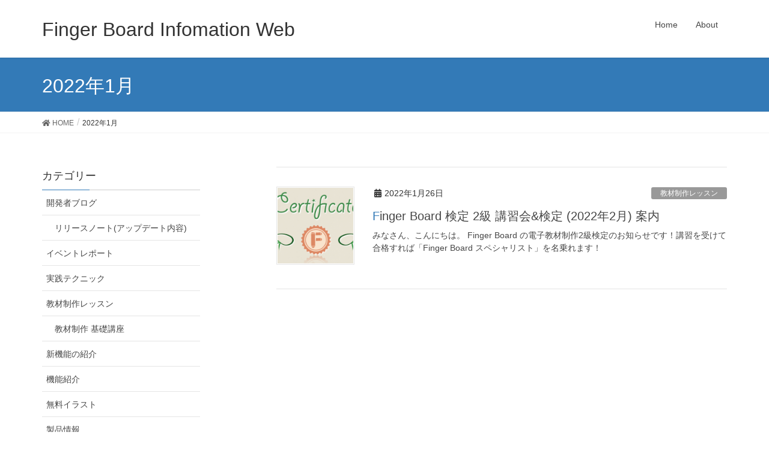

--- FILE ---
content_type: text/html; charset=UTF-8
request_url: https://fingerboard-app.com/blog/main/2022/01/
body_size: 14638
content:
<!DOCTYPE html>
<html lang="ja" id="arve">
<head>
<meta charset="utf-8">
<meta http-equiv="X-UA-Compatible" content="IE=edge">
<meta name="viewport" content="width=device-width, initial-scale=1">

<title>2022年1月 | Finger Board Infomation Web</title>
<meta name='robots' content='max-image-preview:large' />
<link rel='dns-prefetch' href='//cdnjs.cloudflare.com' />
<link rel='dns-prefetch' href='//s.w.org' />
<link rel="alternate" type="application/rss+xml" title="Finger Board Infomation Web &raquo; フィード" href="https://fingerboard-app.com/blog/main/feed/" />
<link rel="alternate" type="application/rss+xml" title="Finger Board Infomation Web &raquo; コメントフィード" href="https://fingerboard-app.com/blog/main/comments/feed/" />
<meta name="description" content="2022年1月 の記事 Finger Board Infomation Web あらたな学習体験を、教師の手で..." /><script type="text/javascript">
window._wpemojiSettings = {"baseUrl":"https:\/\/s.w.org\/images\/core\/emoji\/14.0.0\/72x72\/","ext":".png","svgUrl":"https:\/\/s.w.org\/images\/core\/emoji\/14.0.0\/svg\/","svgExt":".svg","source":{"concatemoji":"https:\/\/fingerboard-app.com\/blog\/main\/wp-includes\/js\/wp-emoji-release.min.js?ver=6.0.11"}};
/*! This file is auto-generated */
!function(e,a,t){var n,r,o,i=a.createElement("canvas"),p=i.getContext&&i.getContext("2d");function s(e,t){var a=String.fromCharCode,e=(p.clearRect(0,0,i.width,i.height),p.fillText(a.apply(this,e),0,0),i.toDataURL());return p.clearRect(0,0,i.width,i.height),p.fillText(a.apply(this,t),0,0),e===i.toDataURL()}function c(e){var t=a.createElement("script");t.src=e,t.defer=t.type="text/javascript",a.getElementsByTagName("head")[0].appendChild(t)}for(o=Array("flag","emoji"),t.supports={everything:!0,everythingExceptFlag:!0},r=0;r<o.length;r++)t.supports[o[r]]=function(e){if(!p||!p.fillText)return!1;switch(p.textBaseline="top",p.font="600 32px Arial",e){case"flag":return s([127987,65039,8205,9895,65039],[127987,65039,8203,9895,65039])?!1:!s([55356,56826,55356,56819],[55356,56826,8203,55356,56819])&&!s([55356,57332,56128,56423,56128,56418,56128,56421,56128,56430,56128,56423,56128,56447],[55356,57332,8203,56128,56423,8203,56128,56418,8203,56128,56421,8203,56128,56430,8203,56128,56423,8203,56128,56447]);case"emoji":return!s([129777,127995,8205,129778,127999],[129777,127995,8203,129778,127999])}return!1}(o[r]),t.supports.everything=t.supports.everything&&t.supports[o[r]],"flag"!==o[r]&&(t.supports.everythingExceptFlag=t.supports.everythingExceptFlag&&t.supports[o[r]]);t.supports.everythingExceptFlag=t.supports.everythingExceptFlag&&!t.supports.flag,t.DOMReady=!1,t.readyCallback=function(){t.DOMReady=!0},t.supports.everything||(n=function(){t.readyCallback()},a.addEventListener?(a.addEventListener("DOMContentLoaded",n,!1),e.addEventListener("load",n,!1)):(e.attachEvent("onload",n),a.attachEvent("onreadystatechange",function(){"complete"===a.readyState&&t.readyCallback()})),(e=t.source||{}).concatemoji?c(e.concatemoji):e.wpemoji&&e.twemoji&&(c(e.twemoji),c(e.wpemoji)))}(window,document,window._wpemojiSettings);
</script>
<style type="text/css">
img.wp-smiley,
img.emoji {
	display: inline !important;
	border: none !important;
	box-shadow: none !important;
	height: 1em !important;
	width: 1em !important;
	margin: 0 0.07em !important;
	vertical-align: -0.1em !important;
	background: none !important;
	padding: 0 !important;
}
</style>
	<link rel='stylesheet' id='vkExUnit_common_style-css'  href='https://fingerboard-app.com/blog/main/wp-content/plugins/vk-all-in-one-expansion-unit/assets/css/vkExUnit_style.css?ver=9.83.0.0' type='text/css' media='all' />
<style id='vkExUnit_common_style-inline-css' type='text/css'>
:root {--ver_page_top_button_url:url(https://fingerboard-app.com/blog/main/wp-content/plugins/vk-all-in-one-expansion-unit/assets/images/to-top-btn-icon.svg);}@font-face {font-weight: normal;font-style: normal;font-family: "vk_sns";src: url("https://fingerboard-app.com/blog/main/wp-content/plugins/vk-all-in-one-expansion-unit/inc/sns/icons/fonts/vk_sns.eot?-bq20cj");src: url("https://fingerboard-app.com/blog/main/wp-content/plugins/vk-all-in-one-expansion-unit/inc/sns/icons/fonts/vk_sns.eot?#iefix-bq20cj") format("embedded-opentype"),url("https://fingerboard-app.com/blog/main/wp-content/plugins/vk-all-in-one-expansion-unit/inc/sns/icons/fonts/vk_sns.woff?-bq20cj") format("woff"),url("https://fingerboard-app.com/blog/main/wp-content/plugins/vk-all-in-one-expansion-unit/inc/sns/icons/fonts/vk_sns.ttf?-bq20cj") format("truetype"),url("https://fingerboard-app.com/blog/main/wp-content/plugins/vk-all-in-one-expansion-unit/inc/sns/icons/fonts/vk_sns.svg?-bq20cj#vk_sns") format("svg");}
</style>
<link rel='stylesheet' id='wp-block-library-css'  href='https://fingerboard-app.com/blog/main/wp-includes/css/dist/block-library/style.min.css?ver=6.0.11' type='text/css' media='all' />
<style id='wp-block-library-inline-css' type='text/css'>
/* VK Color Palettes */
</style>
<link rel='stylesheet' id='liquid-block-speech-css'  href='https://fingerboard-app.com/blog/main/wp-content/plugins/liquid-speech-balloon/css/block.css?ver=6.0.11' type='text/css' media='all' />
<link rel='stylesheet' id='fontawesome-free-css'  href='https://fingerboard-app.com/blog/main/wp-content/plugins/getwid/vendors/fontawesome-free/css/all.min.css?ver=5.5.0' type='text/css' media='all' />
<link rel='stylesheet' id='slick-css'  href='https://fingerboard-app.com/blog/main/wp-content/plugins/getwid/vendors/slick/slick/slick.min.css?ver=1.9.0' type='text/css' media='all' />
<link rel='stylesheet' id='slick-theme-css'  href='https://fingerboard-app.com/blog/main/wp-content/plugins/getwid/vendors/slick/slick/slick-theme.min.css?ver=1.9.0' type='text/css' media='all' />
<link rel='stylesheet' id='fancybox-css'  href='https://fingerboard-app.com/blog/main/wp-content/plugins/getwid/vendors/fancybox/jquery.fancybox.min.css?ver=3.5.7' type='text/css' media='all' />
<link rel='stylesheet' id='getwid-blocks-css'  href='https://fingerboard-app.com/blog/main/wp-content/plugins/getwid/assets/css/blocks.style.css?ver=1.7.8' type='text/css' media='all' />
<style id='getwid-blocks-inline-css' type='text/css'>
.wp-block-getwid-section .wp-block-getwid-section__wrapper .wp-block-getwid-section__inner-wrapper{max-width: 1140px;}
</style>
<style id='global-styles-inline-css' type='text/css'>
body{--wp--preset--color--black: #000000;--wp--preset--color--cyan-bluish-gray: #abb8c3;--wp--preset--color--white: #ffffff;--wp--preset--color--pale-pink: #f78da7;--wp--preset--color--vivid-red: #cf2e2e;--wp--preset--color--luminous-vivid-orange: #ff6900;--wp--preset--color--luminous-vivid-amber: #fcb900;--wp--preset--color--light-green-cyan: #7bdcb5;--wp--preset--color--vivid-green-cyan: #00d084;--wp--preset--color--pale-cyan-blue: #8ed1fc;--wp--preset--color--vivid-cyan-blue: #0693e3;--wp--preset--color--vivid-purple: #9b51e0;--wp--preset--gradient--vivid-cyan-blue-to-vivid-purple: linear-gradient(135deg,rgba(6,147,227,1) 0%,rgb(155,81,224) 100%);--wp--preset--gradient--light-green-cyan-to-vivid-green-cyan: linear-gradient(135deg,rgb(122,220,180) 0%,rgb(0,208,130) 100%);--wp--preset--gradient--luminous-vivid-amber-to-luminous-vivid-orange: linear-gradient(135deg,rgba(252,185,0,1) 0%,rgba(255,105,0,1) 100%);--wp--preset--gradient--luminous-vivid-orange-to-vivid-red: linear-gradient(135deg,rgba(255,105,0,1) 0%,rgb(207,46,46) 100%);--wp--preset--gradient--very-light-gray-to-cyan-bluish-gray: linear-gradient(135deg,rgb(238,238,238) 0%,rgb(169,184,195) 100%);--wp--preset--gradient--cool-to-warm-spectrum: linear-gradient(135deg,rgb(74,234,220) 0%,rgb(151,120,209) 20%,rgb(207,42,186) 40%,rgb(238,44,130) 60%,rgb(251,105,98) 80%,rgb(254,248,76) 100%);--wp--preset--gradient--blush-light-purple: linear-gradient(135deg,rgb(255,206,236) 0%,rgb(152,150,240) 100%);--wp--preset--gradient--blush-bordeaux: linear-gradient(135deg,rgb(254,205,165) 0%,rgb(254,45,45) 50%,rgb(107,0,62) 100%);--wp--preset--gradient--luminous-dusk: linear-gradient(135deg,rgb(255,203,112) 0%,rgb(199,81,192) 50%,rgb(65,88,208) 100%);--wp--preset--gradient--pale-ocean: linear-gradient(135deg,rgb(255,245,203) 0%,rgb(182,227,212) 50%,rgb(51,167,181) 100%);--wp--preset--gradient--electric-grass: linear-gradient(135deg,rgb(202,248,128) 0%,rgb(113,206,126) 100%);--wp--preset--gradient--midnight: linear-gradient(135deg,rgb(2,3,129) 0%,rgb(40,116,252) 100%);--wp--preset--duotone--dark-grayscale: url('#wp-duotone-dark-grayscale');--wp--preset--duotone--grayscale: url('#wp-duotone-grayscale');--wp--preset--duotone--purple-yellow: url('#wp-duotone-purple-yellow');--wp--preset--duotone--blue-red: url('#wp-duotone-blue-red');--wp--preset--duotone--midnight: url('#wp-duotone-midnight');--wp--preset--duotone--magenta-yellow: url('#wp-duotone-magenta-yellow');--wp--preset--duotone--purple-green: url('#wp-duotone-purple-green');--wp--preset--duotone--blue-orange: url('#wp-duotone-blue-orange');--wp--preset--font-size--small: 13px;--wp--preset--font-size--medium: 20px;--wp--preset--font-size--large: 36px;--wp--preset--font-size--x-large: 42px;}.has-black-color{color: var(--wp--preset--color--black) !important;}.has-cyan-bluish-gray-color{color: var(--wp--preset--color--cyan-bluish-gray) !important;}.has-white-color{color: var(--wp--preset--color--white) !important;}.has-pale-pink-color{color: var(--wp--preset--color--pale-pink) !important;}.has-vivid-red-color{color: var(--wp--preset--color--vivid-red) !important;}.has-luminous-vivid-orange-color{color: var(--wp--preset--color--luminous-vivid-orange) !important;}.has-luminous-vivid-amber-color{color: var(--wp--preset--color--luminous-vivid-amber) !important;}.has-light-green-cyan-color{color: var(--wp--preset--color--light-green-cyan) !important;}.has-vivid-green-cyan-color{color: var(--wp--preset--color--vivid-green-cyan) !important;}.has-pale-cyan-blue-color{color: var(--wp--preset--color--pale-cyan-blue) !important;}.has-vivid-cyan-blue-color{color: var(--wp--preset--color--vivid-cyan-blue) !important;}.has-vivid-purple-color{color: var(--wp--preset--color--vivid-purple) !important;}.has-black-background-color{background-color: var(--wp--preset--color--black) !important;}.has-cyan-bluish-gray-background-color{background-color: var(--wp--preset--color--cyan-bluish-gray) !important;}.has-white-background-color{background-color: var(--wp--preset--color--white) !important;}.has-pale-pink-background-color{background-color: var(--wp--preset--color--pale-pink) !important;}.has-vivid-red-background-color{background-color: var(--wp--preset--color--vivid-red) !important;}.has-luminous-vivid-orange-background-color{background-color: var(--wp--preset--color--luminous-vivid-orange) !important;}.has-luminous-vivid-amber-background-color{background-color: var(--wp--preset--color--luminous-vivid-amber) !important;}.has-light-green-cyan-background-color{background-color: var(--wp--preset--color--light-green-cyan) !important;}.has-vivid-green-cyan-background-color{background-color: var(--wp--preset--color--vivid-green-cyan) !important;}.has-pale-cyan-blue-background-color{background-color: var(--wp--preset--color--pale-cyan-blue) !important;}.has-vivid-cyan-blue-background-color{background-color: var(--wp--preset--color--vivid-cyan-blue) !important;}.has-vivid-purple-background-color{background-color: var(--wp--preset--color--vivid-purple) !important;}.has-black-border-color{border-color: var(--wp--preset--color--black) !important;}.has-cyan-bluish-gray-border-color{border-color: var(--wp--preset--color--cyan-bluish-gray) !important;}.has-white-border-color{border-color: var(--wp--preset--color--white) !important;}.has-pale-pink-border-color{border-color: var(--wp--preset--color--pale-pink) !important;}.has-vivid-red-border-color{border-color: var(--wp--preset--color--vivid-red) !important;}.has-luminous-vivid-orange-border-color{border-color: var(--wp--preset--color--luminous-vivid-orange) !important;}.has-luminous-vivid-amber-border-color{border-color: var(--wp--preset--color--luminous-vivid-amber) !important;}.has-light-green-cyan-border-color{border-color: var(--wp--preset--color--light-green-cyan) !important;}.has-vivid-green-cyan-border-color{border-color: var(--wp--preset--color--vivid-green-cyan) !important;}.has-pale-cyan-blue-border-color{border-color: var(--wp--preset--color--pale-cyan-blue) !important;}.has-vivid-cyan-blue-border-color{border-color: var(--wp--preset--color--vivid-cyan-blue) !important;}.has-vivid-purple-border-color{border-color: var(--wp--preset--color--vivid-purple) !important;}.has-vivid-cyan-blue-to-vivid-purple-gradient-background{background: var(--wp--preset--gradient--vivid-cyan-blue-to-vivid-purple) !important;}.has-light-green-cyan-to-vivid-green-cyan-gradient-background{background: var(--wp--preset--gradient--light-green-cyan-to-vivid-green-cyan) !important;}.has-luminous-vivid-amber-to-luminous-vivid-orange-gradient-background{background: var(--wp--preset--gradient--luminous-vivid-amber-to-luminous-vivid-orange) !important;}.has-luminous-vivid-orange-to-vivid-red-gradient-background{background: var(--wp--preset--gradient--luminous-vivid-orange-to-vivid-red) !important;}.has-very-light-gray-to-cyan-bluish-gray-gradient-background{background: var(--wp--preset--gradient--very-light-gray-to-cyan-bluish-gray) !important;}.has-cool-to-warm-spectrum-gradient-background{background: var(--wp--preset--gradient--cool-to-warm-spectrum) !important;}.has-blush-light-purple-gradient-background{background: var(--wp--preset--gradient--blush-light-purple) !important;}.has-blush-bordeaux-gradient-background{background: var(--wp--preset--gradient--blush-bordeaux) !important;}.has-luminous-dusk-gradient-background{background: var(--wp--preset--gradient--luminous-dusk) !important;}.has-pale-ocean-gradient-background{background: var(--wp--preset--gradient--pale-ocean) !important;}.has-electric-grass-gradient-background{background: var(--wp--preset--gradient--electric-grass) !important;}.has-midnight-gradient-background{background: var(--wp--preset--gradient--midnight) !important;}.has-small-font-size{font-size: var(--wp--preset--font-size--small) !important;}.has-medium-font-size{font-size: var(--wp--preset--font-size--medium) !important;}.has-large-font-size{font-size: var(--wp--preset--font-size--large) !important;}.has-x-large-font-size{font-size: var(--wp--preset--font-size--x-large) !important;}
</style>
<link rel='stylesheet' id='contact-form-7-css'  href='https://fingerboard-app.com/blog/main/wp-content/plugins/contact-form-7/includes/css/styles.css?ver=5.1.6' type='text/css' media='all' />
<link rel='stylesheet' id='bg-shce-genericons-css'  href='https://fingerboard-app.com/blog/main/wp-content/plugins/show-hidecollapse-expand/assets/css/genericons/genericons.css?ver=6.0.11' type='text/css' media='all' />
<link rel='stylesheet' id='bg-show-hide-css'  href='https://fingerboard-app.com/blog/main/wp-content/plugins/show-hidecollapse-expand/assets/css/bg-show-hide.css?ver=6.0.11' type='text/css' media='all' />
<link rel='stylesheet' id='veu-cta-css'  href='https://fingerboard-app.com/blog/main/wp-content/plugins/vk-all-in-one-expansion-unit/inc/call-to-action/package/css/style.css?ver=9.83.0.0' type='text/css' media='all' />
<link rel='stylesheet' id='ez-icomoon-css'  href='https://fingerboard-app.com/blog/main/wp-content/plugins/easy-table-of-contents/vendor/icomoon/style.min.css?ver=2.0.11' type='text/css' media='all' />
<link rel='stylesheet' id='ez-toc-css'  href='https://fingerboard-app.com/blog/main/wp-content/plugins/easy-table-of-contents/assets/css/screen.min.css?ver=2.0.11' type='text/css' media='all' />
<style id='ez-toc-inline-css' type='text/css'>
div#ez-toc-container p.ez-toc-title {font-size: 100%;}div#ez-toc-container p.ez-toc-title {font-weight: 500;}div#ez-toc-container ul li {font-size: 100%;}
</style>
<link rel='stylesheet' id='lightning-design-style-css'  href='https://fingerboard-app.com/blog/main/wp-content/themes/lightning/_g2/design-skin/origin/css/style.css?ver=15.9.3' type='text/css' media='all' />
<style id='lightning-design-style-inline-css' type='text/css'>
:root {--color-key:#337ab7;--wp--preset--color--vk-color-primary:#337ab7;--color-key-dark:#2e6da4;}
a { color:#337ab7; }@media (min-width: 992px) { .siteContent .subSection { float:left;margin-left:0; } .siteContent .mainSection { float:right; } }
.tagcloud a:before { font-family: "Font Awesome 5 Free";content: "\f02b";font-weight: bold; }
a { color:#2e6da4 ; }a:hover { color:#337ab7 ; }.page-header { background-color:#337ab7; }h1.entry-title:first-letter,.single h1.entry-title:first-letter { color:#337ab7; }h2,.mainSection-title { border-top-color:#337ab7; }h3:after,.subSection-title:after { border-bottom-color:#337ab7; }.media .media-body .media-heading a:hover { color:#337ab7; }ul.page-numbers li span.page-numbers.current,.page-link dl .post-page-numbers.current { background-color:#337ab7; }.pager li > a { border-color:#337ab7;color:#337ab7;}.pager li > a:hover { background-color:#337ab7;color:#fff;}footer { border-top-color:#337ab7; }dt { border-left-color:#337ab7; }@media (min-width: 768px){ ul.gMenu > li > a:after { border-bottom-color: #337ab7 ; }} /* @media (min-width: 768px) */
</style>
<link rel='stylesheet' id='vk-blocks-build-css-css'  href='https://fingerboard-app.com/blog/main/wp-content/plugins/vk-blocks/build/block-build.css?ver=1.43.0.2' type='text/css' media='all' />
<style id='vk-blocks-build-css-inline-css' type='text/css'>
:root {--vk_flow-arrow: url(https://fingerboard-app.com/blog/main/wp-content/plugins/vk-blocks/inc/vk-blocks/images/arrow_bottom.svg);--vk_image-mask-wave01: url(https://fingerboard-app.com/blog/main/wp-content/plugins/vk-blocks/inc/vk-blocks/images/wave01.svg);--vk_image-mask-wave02: url(https://fingerboard-app.com/blog/main/wp-content/plugins/vk-blocks/inc/vk-blocks/images/wave02.svg);--vk_image-mask-wave03: url(https://fingerboard-app.com/blog/main/wp-content/plugins/vk-blocks/inc/vk-blocks/images/wave03.svg);--vk_image-mask-wave04: url(https://fingerboard-app.com/blog/main/wp-content/plugins/vk-blocks/inc/vk-blocks/images/wave04.svg);}

	:root {

		--vk-balloon-border-width:1px;

		--vk-balloon-speech-offset:-12px;
	}
	
</style>
<link rel='stylesheet' id='lightning-common-style-css'  href='https://fingerboard-app.com/blog/main/wp-content/themes/lightning/_g2/assets/css/common.css?ver=15.9.3' type='text/css' media='all' />
<style id='lightning-common-style-inline-css' type='text/css'>
/* vk-mobile-nav */:root {--vk-mobile-nav-menu-btn-bg-src: url("https://fingerboard-app.com/blog/main/wp-content/themes/lightning/_g2/inc/vk-mobile-nav/package//images/vk-menu-btn-black.svg");--vk-mobile-nav-menu-btn-close-bg-src: url("https://fingerboard-app.com/blog/main/wp-content/themes/lightning/_g2/inc/vk-mobile-nav/package//images/vk-menu-close-black.svg");--vk-menu-acc-icon-open-black-bg-src: url("https://fingerboard-app.com/blog/main/wp-content/themes/lightning/_g2/inc/vk-mobile-nav/package//images/vk-menu-acc-icon-open-black.svg");--vk-menu-acc-icon-open-white-bg-src: url("https://fingerboard-app.com/blog/main/wp-content/themes/lightning/_g2/inc/vk-mobile-nav/package//images/vk-menu-acc-icon-open-white.svg");--vk-menu-acc-icon-close-black-bg-src: url("https://fingerboard-app.com/blog/main/wp-content/themes/lightning/_g2/inc/vk-mobile-nav/package//images/vk-menu-close-black.svg");--vk-menu-acc-icon-close-white-bg-src: url("https://fingerboard-app.com/blog/main/wp-content/themes/lightning/_g2/inc/vk-mobile-nav/package//images/vk-menu-close-white.svg");}
</style>
<link rel='stylesheet' id='lightning-theme-style-css'  href='https://fingerboard-app.com/blog/main/wp-content/themes/lightning/style.css?ver=15.9.3' type='text/css' media='all' />
<link rel='stylesheet' id='vk-font-awesome-css'  href='https://fingerboard-app.com/blog/main/wp-content/themes/lightning/vendor/vektor-inc/font-awesome-versions/src/versions/5/css/all.min.css?ver=5.15.4' type='text/css' media='all' />
<link rel='stylesheet' id='jquery-lazyloadxt-spinner-css-css'  href='//fingerboard-app.com/blog/main/wp-content/plugins/a3-lazy-load/assets/css/jquery.lazyloadxt.spinner.css?ver=6.0.11' type='text/css' media='all' />
<link rel='stylesheet' id='a3a3_lazy_load-css'  href='//fingerboard-app.com/blog/main/wp-content/uploads/sass/a3_lazy_load.min.css?ver=1548403769' type='text/css' media='all' />
<link rel='stylesheet' id='cf7cf-style-css'  href='https://fingerboard-app.com/blog/main/wp-content/plugins/cf7-conditional-fields/style.css?ver=2.1' type='text/css' media='all' />
<link rel='stylesheet' id='jquery.lightbox.min.css-css'  href='https://fingerboard-app.com/blog/main/wp-content/plugins/wp-jquery-lightbox/styles/lightbox.min.css?ver=1.4.8.2' type='text/css' media='all' />
<script type='text/javascript' src='https://fingerboard-app.com/blog/main/wp-includes/js/jquery/jquery.min.js?ver=3.6.0' id='jquery-core-js'></script>
<script type='text/javascript' src='https://fingerboard-app.com/blog/main/wp-includes/js/jquery/jquery-migrate.min.js?ver=3.3.2' id='jquery-migrate-js'></script>
<script type='text/javascript' src='//cdnjs.cloudflare.com/ajax/libs/jquery-easing/1.4.1/jquery.easing.min.js?ver=6.0.11' id='jquery-easing-js'></script>
<link rel="https://api.w.org/" href="https://fingerboard-app.com/blog/main/wp-json/" /><link rel="EditURI" type="application/rsd+xml" title="RSD" href="https://fingerboard-app.com/blog/main/xmlrpc.php?rsd" />
<link rel="wlwmanifest" type="application/wlwmanifest+xml" href="https://fingerboard-app.com/blog/main/wp-includes/wlwmanifest.xml" /> 
<meta name="generator" content="WordPress 6.0.11" />
<style type="text/css">.liquid-speech-balloon-00 .liquid-speech-balloon-avatar { background-image: url("http://fingerboard-app.com/blog/main/wp-content/uploads/2020/09/teacher-128.png"); } .liquid-speech-balloon-01 .liquid-speech-balloon-avatar { background-image: url("http://fingerboard-app.com/blog/main/wp-content/uploads/2020/09/teacher-128-female.png"); } .liquid-speech-balloon-02 .liquid-speech-balloon-avatar { background-image: url("http://fingerboard-app.com/blog/main/wp-content/uploads/2021/01/tep-1.png"); } .liquid-speech-balloon-03 .liquid-speech-balloon-avatar { background-image: url("http://fingerboard-app.com/blog/main/wp-content/uploads/2021/01/koala.png"); } </style>
<style type="text/css"></style>
<style id="lightning-color-custom-for-plugins" type="text/css">/* ltg theme common */.color_key_bg,.color_key_bg_hover:hover{background-color: #337ab7;}.color_key_txt,.color_key_txt_hover:hover{color: #337ab7;}.color_key_border,.color_key_border_hover:hover{border-color: #337ab7;}.color_key_dark_bg,.color_key_dark_bg_hover:hover{background-color: #2e6da4;}.color_key_dark_txt,.color_key_dark_txt_hover:hover{color: #2e6da4;}.color_key_dark_border,.color_key_dark_border_hover:hover{border-color: #2e6da4;}</style><!-- [ VK All in One Expansion Unit OGP ] -->
<meta property="og:site_name" content="Finger Board Infomation Web" />
<meta property="og:url" content="https://fingerboard-app.com/blog/main/2022/01/26/finger-board-kentei-202202/" />
<meta property="og:title" content="2022年1月 | Finger Board Infomation Web" />
<meta property="og:description" content="2022年1月 の記事 Finger Board Infomation Web あらたな学習体験を、教師の手で..." />
<meta property="og:type" content="article" />
<!-- [ / VK All in One Expansion Unit OGP ] -->
<!-- [ VK All in One Expansion Unit twitter card ] -->
<meta name="twitter:card" content="summary_large_image">
<meta name="twitter:description" content="2022年1月 の記事 Finger Board Infomation Web あらたな学習体験を、教師の手で...">
<meta name="twitter:title" content="2022年1月 | Finger Board Infomation Web">
<meta name="twitter:url" content="https://fingerboard-app.com/blog/main/2022/01/26/finger-board-kentei-202202/">
	<meta name="twitter:domain" content="fingerboard-app.com">
	<!-- [ / VK All in One Expansion Unit twitter card ] -->
	<link rel="icon" href="https://fingerboard-app.com/blog/main/wp-content/uploads/2019/07/cropped-fbd_icon-32x32.png" sizes="32x32" />
<link rel="icon" href="https://fingerboard-app.com/blog/main/wp-content/uploads/2019/07/cropped-fbd_icon-192x192.png" sizes="192x192" />
<link rel="apple-touch-icon" href="https://fingerboard-app.com/blog/main/wp-content/uploads/2019/07/cropped-fbd_icon-180x180.png" />
<meta name="msapplication-TileImage" content="https://fingerboard-app.com/blog/main/wp-content/uploads/2019/07/cropped-fbd_icon-270x270.png" />
		<style type="text/css" id="wp-custom-css">
			/*.site-footer-copyright p:nth-child(2) {
    display:none;
}*/

/* test */
.font_90per {
	font-size: 90%;
}

.video_shadow {
	filter:drop-shadow(3px 3px 3px #8E8E8E);
}

.font_times_italic {
	font-style: italic;
	font-family: Times New Roman;
}

/* 枠 */
.box8 {
    padding: 0.5em 1em;
    margin: 2em 0;
    color: #232323;
    background: #fff8e8;
    border-left: solid 10px #ffc06e;
}
.box8 p {
    margin: 0; 
    padding: 0;
}

.box11{
    padding: 0.5em 1em;
    margin: 1em 0;
    color: #5d627b;
    background: white;
    border-top: solid 10px #FE936A;
    box-shadow: 0 3px 5px rgba(0, 0, 0, 0.22);
	padding-top: 20px;
}
.box11 p {
    margin: 0; 
    padding: 0;
}

.box14{
    padding: 0.2em 0.5em;
    margin: 2em 0;
    background: #d6ebff;
    box-shadow: 0px 0px 0px 10px #d6ebff;
    border: dashed 2px white;
}
.box14 p {

}

.box16{
    padding: 0.5em 1em;
    margin: 2em 0;
    background: -webkit-repeating-linear-gradient(-45deg, #f0f8ff, #f0f8ff 3px,#e9f4ff 3px, #e9f4ff 7px);
/*     background: repeating-linear-gradient(-45deg, #f0f8ff, #f0f8ff 3px,#e9f4ff 3px, #e9f4ff 7px); */
}

.box16 p {
    margin: 0; 
    padding: 0;
}

.box18{
    margin:2em 0;
    position: relative;
    padding: 0.25em 1em;
    border: solid 2px #ffcb8a;
    border-radius: 3px 0 3px 0;
}
.box18:before,.box18:after
{
    content: '';
    position: absolute;
    width:10px;
    height: 10px;
    border: solid 2px #ffcb8a;
    border-radius: 50%;
}
.box18:after {
    top:-12px;
    left:-12px;
}
.box18:before {
    bottom:-12px;
    right:-12px;
}
.box18 p {
/*     margin: 0;  */
/*     padding: 0; */
}

/* ヘッダー */
.header_1 {
  border-bottom: solid 2px #cce4ff;
  position: relative;
	padding-bottom: 5px;
}

.header_1:after {
  position: absolute;
  content: " ";
  display: block;
  border-bottom: solid 2px #5472cd;
  bottom: -2px;
  width: 20%;
}

.header_2 {
  position: relative;
  padding: 5px 26px 5px 42px;
  background: #fff0d9;
/*   font-size: 20px; */
  color: #2d2d2d;
  margin-left: -33px;
  line-height: 1.3;
  border-bottom: solid 3px orange;
  z-index:-2;
	padding-top: 10px;
}

.header_2:before {
  position: absolute;
  content: '';
  left: -2px;
  top: -2px;
  width: 0;
  height: 0;
  border: none;
  border-left: solid 40px white;
  border-bottom: solid 79px transparent;
  z-index: -1;
}

.header_2:after {
  position: absolute;
  content: '';
  right: -3px;
  top: -7px;
  width: 0;
  height: 0;
  border: none;
  border-left: solid 40px transparent;
  border-bottom: solid 79px white;
  z-index: -1;
}

.header_3 {
  position: relative;
  padding: 0.25em 0;
}

.header_3:after {
  content: "";
  display: block;
  height: 4px;
  background: -webkit-linear-gradient(to right, rgb(230, 90, 90), rgba(255,255,255,0));
  background: linear-gradient(to right, rgb(255, 104, 124), rgba(255,255,255,0));
}

.header_3_2 {
  position: relative;
  padding: 0.25em 0;
}

.header_3_2:after {
  content: "";
  display: block;
  height: 4px;
	  background: -webkit-linear-gradient(to right, rgb(3, 61, 252), rgba(255,255,255,0));
  background: linear-gradient(to right, rgb(3, 61, 252), rgba(255,255,255,0));
}

.header_4 {
  color: #505050;/*文字色*/
  padding: 0.5em;/*文字周りの余白*/
	padding-right: 20px;
  display: inline-block;/*おまじない*/
  line-height: 1.3;/*行高*/
  background: #dbebf8;/*背景色*/
  vertical-align: middle;
  border-radius: 25px 0px 0px 25px;/*左側の角を丸く*/
}

.header_4:before {
  content: '●';
  color: white;
  margin-right: 8px;
}

.header_5 {
  position: relative;
  display: inline-block;
  padding: 0 55px;
}

.header_5:before, .header_5:after {
  content: '';
  position: absolute;
  top: 50%;
  display: inline-block;
  width: 45px;
  height: 1px;
  background-color: black;
}

.header_5:before {
  left:0;
}
.header_5:after {
  right: 0;
}

.header_10 {
  position: relative;
  padding: 0.6em;
  background: -webkit-repeating-linear-gradient(-45deg, #F8FFFF, #F8FFFF 4px,#e9f4ff 3px, #e9f4ff 8px);
  background: repeating-linear-gradient(-45deg, #F8FFFF, #F8FFFF 4px,#e9f4ff 3px, #e9f4ff 8px);
  border-radius: 7px;
}

.header_10:after {
  position: absolute;
  content: '';
  top: 100%;
  left: 30px;
  border: 15px solid transparent;
  border-top: 15px solid #e9f4ff;
  width: 0;
  height: 0;
}

.iframe-wrap {
  position: relative;
  width: 100%;
  padding-top: 56.25%;
  overflow:auto; 
  -webkit-overflow-scrolling:touch;
 /* border:2px solid #ccc; */
}
.iframe-wrap iframe {
    position:absolute;
    top:0;
    left:0;
    width:100%;
    height:100%;
    border:none;
    display:block;
}

.kadomaru_5{
	border-radius: 5px;
}

.kadomaru_10{
	border-radius: 10px;
}

.waku_nuime_blue{
    padding: 0.2em 0.5em;
    margin: 2em 0;
    background: #d6ebff;
    box-shadow: 0px 0px 0px 7px #d6ebff;
    border: dashed 2px white;
}
.waku_nuime p {
    margin: 0; 
    padding: 0;
}

.btn_nuime_blue {
  display: inline-block;
  text-decoration: none;
  background: #87befd;
  color: #FFF;
  width: 80px;
  height: 80px;
  line-height: 80px;
  border-radius: 50%;
  text-align: center;
  overflow: hidden;
  box-shadow: 0px 0px 0px 5px #87befd;
  border: dashed 1px #FFF;
  transition: .4s;
}

.btn_nuime_blue:hover {
  background: #668ad8;
  box-shadow: 0px 0px 0px 5px #668ad8;
}

.btn_nuime_blue:a {
 color: #ffffff;
	text-decoration: none;
}

.btn-square-little-rich {
  position: relative;
  display: inline-block;
  padding: 0.25em 0.5em;
  text-decoration: none;
  color: #FFF;
  background: #03A9F4;/*色*/
  border: solid 1px #0f9ada;/*線色*/
  border-radius: 4px;
  box-shadow: inset 0 1px 0 rgba(255,255,255,0.2);
  text-shadow: 0 1px 0 rgba(0,0,0,0.2);
}

.btn-square-little-rich:active {
  /*押したとき*/
  border: solid 1px #03A9F4;
  box-shadow: none;
  text-shadow: none;
}

.shadow{
	box-shadow: 2px 5px 8px #bbb;
}

.bg_round_light_blue{
	background-color: #d9f1ff;
	border-radius: 20px;
}

.bg_round_pink{
	background-color: #fff0f4;
	border-radius: 20px;
}

.bg_light_blue{
	background-color: #d9f1ff;
}

.bg_gray{
	background-color: #f2f2f2;
}

.bg_round_light_yellow{
	background-color: #FFFBDE;
	border-radius: 20px;
}

.v_margin_10{
	margin-top: 10px;
	margin-bottom: 10px;
}

.padding_10{
	padding: 10px;
}

.padding_10{
	padding: 10px;
}

.padding_20{
	padding: 20px;
}

.index_list{
	padding: 25px 50px 10px 50px;
}

.header_title_text{
	color: #337ab7;
	font-weight: bold;
}

.video_bg{
	display: block;
margin: 0 auto;
z-index: 2;
background-color: transparent; /*背景色・透明*/
padding: 10px; /*枠線の太さ*/
-webkit-box-shadow: 1px 1px 0 #C0C0C0; /*シャドウの設定*/
-moz-box-shadow: 1px 1px 0 #C0C0C0; /*シャドウの設定*/
box-shadow: 1px 1px 2px #ECECEC; /*シャドウの設定*/
border:1px solid #E0E0E0; /*ボーダーの太さ・種類・色*/
	
	margin-top: 10px;
	margin-bottom: 10px;
}

.balloon1-left {
  position: relative;
  display: inline-block;
  margin: 0px 0px 0px;
  padding: 20px 20px;
  min-width: 120px;
/*   max-width: 100%; */
  color: #555;
  font-size: 16px;
  background: #e5f5ff;
	border-radius: 15px;
}

.balloon1-left:before {
  content: "";
  position: absolute;
  top: 50%;
  left: -30px;
  margin-top: -15px;
  border: 15px solid transparent;
  border-right: 15px solid #e5f5ff;
}

.balloon1-left p {
  margin: 0;
  padding: 0;
}

.balloon2 {
  position: relative;
  display: inline-block;
  margin: 1.5em 0;
  padding: 20px 20px;
  min-width: 100%;
  max-width: 100%;
  color: #555;
  font-size: 16px;
  background: #e5f5ff;
	border-radius: 15px;
}

.balloon2:before {
  content: "";
  position: absolute;
  top: 100%;
  left: 50%;
  margin-left: -15px;
  border: 15px solid transparent;
  border-top: 15px solid #e5f5ff;
}

.balloon2 p {
  margin: 0;
  padding: 0;
}

.w_360{
	width: 360px;
}

/*-----見出し付き文章ブロック-----*/

/*見出し付きリスト部品 タイトル*/
.list_title{
	color: #ffffff;
	font-style: bold;
	background-color: #FE936A;
	border-top-left-radius: 10px;
	border-top-right-radius: 10px;
	padding: 0.5em;
	margin: 1em 0em 0em 0em;
}

/*見出し付きリスト部品 タイトル・中間*/
.list_title_middle{
	color: #ffffff;
	font-style: bold;
	background-color: #FE936A;
	padding: 0.5em;
	margin: 0em 0em 0em 0em;
}

/*見出し付きリスト部品 内容*/
.list_content{
	padding: 10px 8px 1px 8px;
	background-color: #FEE5CB;
	margin: 0em 0em 1em 0em;
}

/*見出し付きリスト部品 内容・中間*/
.list_content_middle{
	padding: 10px 8px 5px 8px;
	background-color: #FEE5CB;
	margin: 0em 0em 0em 0em;
}

.list_box{
	padding: 10px 8px 5px 8px;
	margin: 0em 0em 0em 0em;
}

/*見出し付き段落部品 内容*/
.para_content{
	padding: 2px 8px 10px 8px;
	background-color: #FEE5CB;
	margin: 0em 0em 1em 0em;
}

/*見出し付きリスト部品 (青) タイトル*/
.list_title_2{
	color: #ffffff;
	font-style: bold;
	background-color: #5da4cd;
	border-top-left-radius: 10px;
	border-top-right-radius: 10px;
	padding: 0.5em;
	margin: 1em 0em 0em 0em;
	display:inline-block;
	padding-left: 2em;
	padding-right: 2em;
}

/*見出し付きリスト部品 (青) タイトル・中間*/
.list_title_middle_2{
	color: #ffffff;
	font-style: bold;
	background-color: #5da4cd;
	padding: 0.5em;
	margin: 0em 0em 0em 0em;
}

/*見出し付きリスト部品 (青) 内容*/
.list_content_2{
	padding: 10px 8px 1px 8px;
	background-color: #f5f5f5;
	margin: 0em 0em 1em 0em;
}

/*見出し付きリスト部品 内容 (青) ・中間*/
.list_content_middle_2{
	padding: 10px 8px 5px 8px;
	background-color: #f5f5f5;
	margin: 0em 0em 0em 0em;
}

/*見出し付き段落部品 内容 (青)*/
.para_content_2{
	padding: 2px 8px 10px 8px;
	background-color: #f5f5f5;
	margin: 0em 0em 1em 0em;
}

/*--見出し付きメディアと文章ブロック--*/

/*見出し付きメディアと文章部品 タイトル*/
.media_text_title{
	color: #ffffff;
	font-style: bold;
	background-color: #E4C60A;
	border-top-left-radius: 10px;
	border-top-right-radius: 10px;
	padding: 0.5em;
	margin: 1em 0em 0em 0em;
}

/*見出し付きメディアと文章部品 内容*/
.media_text_content{
	background-color: #FDFCE2;
	padding-top: 20px;
	padding-left: 10px;
	padding-right: 10px;
}

/*見出し付きメディアと文章部品 (青) タイトル*/
.media_text_title_2{
	color: #ffffff;
	font-style: bold;
	background-color: #5da4cd;
	border-top-left-radius: 10px;
	border-top-right-radius: 10px;
	padding: 0.5em;
	margin: 1em 0em 0em 0em;
	display:inline-block;
}

/*見出し付きメディアと文章部品 (青) 内容*/
.media_text_content_2{
	background-color: #f5f5f5;
	padding-top: 20px;
	padding-left: 10px;
	padding-right: 10px;
}


/*-----引用 ブロック-----*/

/*引用*/
.blockquote {
    position: relative;
    padding: 35px 15px 10px 15px;
    box-sizing: border-box;
    font-style: italic;
		font-size: 1.0em;
    background: #f5f5f5;
    color: #777777;
    border-left: 4px solid #9dd4ff;
    box-shadow: 0 2px 4px rgba(0, 0, 0, 0.14);
}

/*引用 (部品)*/
.blockquote:before{
    display: inline-block;
    position: absolute;
    top: 5px;
    left: 3px;
    content: "“";
    font-family: sans-serif;
    color: #9dd4ff;
    font-size: 50px;
    line-height: 1;
}

/*引用 (部品)*/
.blockquote p {
    padding: 0;
    margin: 7px 0;
    line-height: 1.7;
}

/*引用 (部品)*/
.blockquote cite {
    display: block;
    text-align: right;
    color: #888888;
    font-size: 0.9em;
}

/*引用元*/
.quote_source{
	font-size: 0.9em;
	color: #777777;
	text-align: right;
}

.double_under_line{
	border-bottom: solid 1.5px #000000;
/* 	width: 30%; */
	display: inline-block;
	padding-bottom: 0px;
}

/*脚注*/
.footnote{
	font-size: 0.9em;
	color: #777777;
}

/*----------背景色----------*/

/*背景 白*/
.bg_white{
	background-color: #ffffff;
}

/*背景 白*/
.bg_white_opac{
	background-color: rgba(255,255,255,0.8);
}

/*背景 ピンク*/
.bg_pink{
	background-color: #fff0f4;
}

/*背景 濃いピンク*/
.bg_dark_pink{
	background-color: #FF687C;
}

/*背景 薄いピンク*/
.bg_light_pink{
	background-color: #FCF2F5;
}

.bg_shasen_pink{
/* 	background: -webkit-repeating-linear-gradient(-45deg, #FCF2F5, #FCF2F5 3px,#fff0f4 3px, #fff0f4 7px); */
	background: -webkit-repeating-linear-gradient(-45deg, #FCF5F8, #ffffff 3px,#fff0f4 3px, #fff0f4 7px);
	  padding: 0.5em 1em;
    margin: 2em 0;
}

.bg_shasen_orange{
/* 	background: -webkit-repeating-linear-gradient(-45deg, #FCF2F5, #FCF2F5 3px,#fff0f4 3px, #fff0f4 7px); */
	background: -webkit-repeating-linear-gradient(-45deg, #FFF9F0, #ffffff 3px,#fff0f4 3px, #fff0f4 7px);
	  padding: 0.5em 1em;
    margin: 2em 0;
}

/*背景 水色*/
.bg_light_blue{
	background-color: #d9f1ff;
}

/*背景 青色*/
.bg_blue{
	background-color: #98B7FE;
}

/*背景 濃い青色*/
.bg_dark_blue{
	background-color: #4987E8;
}

/*背景 緑色*/
.bg_green{
	background-color: #61D836;
}

/*背景 薄い緑*/
.bg_light_green{
	background-color: #EBFFF2;
}

/*背景 白*/
.bg_white{
	background-color: #ffffff;
}

/*背景 グレー*/
.bg_gray{
	background-color: #f2f2f2;
}

.bg_gray_2{
	background-color: #f5f5f5;
}

/*背景 オレンジ*/
.bg_orange{
	background-color: #FEE5CB;
}

/*背景 オレンジ (少し濃い)*/
.bg_orange_2{
	background-color: #FFC1A0;
}

.bg_dark_brown{
	background-color: #4E4B47;
}

.bg_very_light_orange{
	background-color: #FFF9F0;
}

.bg_dark_orange{
	background-color: #FE936A;
}

.bg_yellow{
	background-color:	#fff8e8;
}

.bd_blue,.bd_blue:before,.bd_blue:after{
	border-color: #98B7FE;
}

.bd_orange,.bd_orange:before,.bd_orange:after{
	border-color: #FFC1A0;
}

.bd_pink,.bd_pink:before,.bd_pink:after{
	border-color: #EC93B4;
}

.bd_green,.bd_green:before,.bd_green:after{
	border-color: #61D836;
}

box_lines{
	border-top: solid 10px #000000;
	border: solid 10px;
}



/*-----角丸・余白・間隔・字下げ-----*/

/*角丸 10px*/
.r_10{
	border-radius: 10px;
}

/*角丸 20px*/
.r_20{
	border-radius: 20px;
}

/*箇条書き用の間隔設定*/
.p_m_list{
	padding: 10px 8px 1px 8px;
	margin: 0em 0em 1em 0em;
}

/*間隔 5px*/
.m_5{
	margin: 5px;
}

/*間隔 10px*/
.m_10{
	margin: 10px;
}

/*間隔 20px*/
.m_20{
	margin: 20px;
}

/*間隔 40px*/
.m_40{
	margin: 40px;
}

/*間隔・縦 なし*/
.m_v_0{
	margin-top: 0px;
	margin-bottom: 0px;
}

/*間隔・縦 5px*/
.m_v_5{
	margin-top: 5px;
	margin-bottom: 5px;
}

/*間隔・縦 10px*/
.m_v_10{
	margin-top: 10px;
	margin-bottom: 10px;
}

/*間隔・上 マイナス20*/
.m_t_m20{
	margin-top: -20px;
}

/*間隔・上 なし*/
.m_t_0{
	margin-top: 0px;
}

.m_t_10{
	margin-top: 10px;
}

.m_t_20{
	margin-top: 20px;
}

/*間隔・下 なし*/
.m_b_0{
	margin-bottom: 0px;
}

.m_b_10{
	margin-bottom: 10px;
}

/*間隔・下 20px*/
.m_b_20{
	margin-bottom: 20px;
}

/*間隔・横 なし*/
.m_p_0{
	margin-left: 0px;
	margin-right: 0px;
}

/*間隔・横 10px*/
.m_p_10{
	margin-left: 10px;
	margin-right: 10px;
}

/*間隔・横 20px*/
.m_p_20{
	margin-left: 20px;
	margin-right: 20px;
}

/*間隔・横 40px*/
.m_p_40{
	margin-left: 40px;
	margin-right: 40px;
}

/*余白 0px*/
.p_0{
	padding: 0px;
}

/*余白 5px*/
.p_5{
	padding: 5px;
}

/*余白 10px*/
.p_10{
	padding: 10px;
}

.p_15{
	padding: 15px;
}

/*余白 20px*/
.p_20{
	padding: 20px;
}

/*余白・縦 5px*/
.p_v_5{
	padding: 5px;
}

/*余白・横 10px*/
.p_p_10{
	padding-left: 10px;
	padding-right: 10px;
}

.p_l_10{
	padding-left: 10px;
}

/*余白・横 20px*/
.p_p_20{
	padding-left: 20px;
	padding-right: 20px;
}

.p_t_10{
	padding-top: 10px;
}

.p_t_15{
	padding-top: 15px;
}

.p_t_20{
	padding-top: 20px;
}

.p_t_25{
	padding-top: 25px;
}


.p_t_30{
	padding-top: 30px;
}

.p_b_10{
	padding-bottom: 10px;
}

.p_b_15{
	padding-bottom: 15px;
}

.p_b_20{
	padding-bottom: 20px;
}

/*余白 箇条書き*/
.p_list{
	padding: 15px 10px 5px 10px;
}

/*余白 箇条書き*/
.p_list_waku{
	padding: 10px 10px 0px 0px;
}

/*余白 番号箇条書き*/
.p_list_num_waku{
	padding: 10px 10px 0px 36px;
}

/*行間*/
.gyokan_1_5{
	line-height: 1.5;
}

.gyokan_2{
	line-height: 2;
}

.align_center{
	text-align: center;
}

.align_left{
	text-align: left;
}

.align_bottom{
	vertical-align: bottom;
}

.inline_block{
	display: inline-block;
}

.w_200 {
  width: 200px;
}

.w_250 {
  width: 250px;
}

.w_300 {
  width: 300px;
}

.w_400 {
  width: 400px;
}

.w_500 {
  width: 500px;
}

.font_w_normal{
	font-weight: normal;
}

/*カスタム記号の箇条書き*/
.custom_list{
	padding-left: 2.4em;
	text-indent: -2.4em;
}

.custom_list_2{
	padding-left: 3.6em;
	text-indent: -3.6em;
}

.custom_list_3{
	padding-left: 1.0em;
	text-indent: -1.0em;
}

.jisage{
	text-indent: 1em;
}

/***** コンタクトフォーム *****/
.table-contactform7{
  overflow: hidden;
  table-layout: fixed;
}

.required-contactform7{
  padding: 5px;
  background: #DE8686;
  color: #fff;
  border-radius: 3px;
  margin-right: 3px;
}

.unrequired-contactform7{
  padding: 5px;
  background: #BDBDBD;
  color: #fff;
  border-radius: 3px;
  margin-right: 3px;
}

.table-contactform7 th{
  font-weight:bold;
}

.table-contactform7 input,
.table-contactform7 textarea{
  max-width: 90% !important;
  margin: 5px 10px 10px 5px;
}

.address-100 input{
  max-width: 90% !important;
  margin: 5px 10px 10px 5px;
}

.message-100 textarea{
  width: 100%;
  margin: 5px 10px 10px 5px;
}

/* cf7セレクトの枠線指定 */
.table-contactform7 select{
  border: 1px solid #ddd;
  border-radius: 5px;
  color: #2b2b2b;
  padding: 8px 10px 7px;
}

select{
height: 50px;
}

.table-contactform7 input,
.table-contactform7 select{
  max-width: 90% !important;
  margin: 5px 10px 10px 5px;
}

.btn-cf7 {
  border-radius: 10px;
}

@media screen and (min-width: 900px){
  .table-contactform7 th{
    width:28%;
    }
}

@media screen and (max-width: 900px){
  .table-contactform7{
    display:block;
    }

      .table-contactform7 tbody,
      .table-contactform7 tr{
        display: block;
        width: 100%;
        }

          .table-contactform7 th{
            width:100%;
            display:block;
            margin: 0 auto;
            border:none;
        }

          .table-contactform7 td{
            display: list-item;
            list-style-type:none;
            margin:0;
            padding:0;
            width: 100%;
            border-top: none !important;
        }
}		</style>
		
</head>
<body class="archive date post-type-post vk-blocks sidebar-fix sidebar-fix-priority-top device-pc header_height_changer fa_v5_css">
<a class="skip-link screen-reader-text" href="#main">コンテンツへスキップ</a>
<a class="skip-link screen-reader-text" href="#vk-mobile-nav">ナビゲーションに移動</a>
<svg xmlns="http://www.w3.org/2000/svg" viewBox="0 0 0 0" width="0" height="0" focusable="false" role="none" style="visibility: hidden; position: absolute; left: -9999px; overflow: hidden;" ><defs><filter id="wp-duotone-dark-grayscale"><feColorMatrix color-interpolation-filters="sRGB" type="matrix" values=" .299 .587 .114 0 0 .299 .587 .114 0 0 .299 .587 .114 0 0 .299 .587 .114 0 0 " /><feComponentTransfer color-interpolation-filters="sRGB" ><feFuncR type="table" tableValues="0 0.49803921568627" /><feFuncG type="table" tableValues="0 0.49803921568627" /><feFuncB type="table" tableValues="0 0.49803921568627" /><feFuncA type="table" tableValues="1 1" /></feComponentTransfer><feComposite in2="SourceGraphic" operator="in" /></filter></defs></svg><svg xmlns="http://www.w3.org/2000/svg" viewBox="0 0 0 0" width="0" height="0" focusable="false" role="none" style="visibility: hidden; position: absolute; left: -9999px; overflow: hidden;" ><defs><filter id="wp-duotone-grayscale"><feColorMatrix color-interpolation-filters="sRGB" type="matrix" values=" .299 .587 .114 0 0 .299 .587 .114 0 0 .299 .587 .114 0 0 .299 .587 .114 0 0 " /><feComponentTransfer color-interpolation-filters="sRGB" ><feFuncR type="table" tableValues="0 1" /><feFuncG type="table" tableValues="0 1" /><feFuncB type="table" tableValues="0 1" /><feFuncA type="table" tableValues="1 1" /></feComponentTransfer><feComposite in2="SourceGraphic" operator="in" /></filter></defs></svg><svg xmlns="http://www.w3.org/2000/svg" viewBox="0 0 0 0" width="0" height="0" focusable="false" role="none" style="visibility: hidden; position: absolute; left: -9999px; overflow: hidden;" ><defs><filter id="wp-duotone-purple-yellow"><feColorMatrix color-interpolation-filters="sRGB" type="matrix" values=" .299 .587 .114 0 0 .299 .587 .114 0 0 .299 .587 .114 0 0 .299 .587 .114 0 0 " /><feComponentTransfer color-interpolation-filters="sRGB" ><feFuncR type="table" tableValues="0.54901960784314 0.98823529411765" /><feFuncG type="table" tableValues="0 1" /><feFuncB type="table" tableValues="0.71764705882353 0.25490196078431" /><feFuncA type="table" tableValues="1 1" /></feComponentTransfer><feComposite in2="SourceGraphic" operator="in" /></filter></defs></svg><svg xmlns="http://www.w3.org/2000/svg" viewBox="0 0 0 0" width="0" height="0" focusable="false" role="none" style="visibility: hidden; position: absolute; left: -9999px; overflow: hidden;" ><defs><filter id="wp-duotone-blue-red"><feColorMatrix color-interpolation-filters="sRGB" type="matrix" values=" .299 .587 .114 0 0 .299 .587 .114 0 0 .299 .587 .114 0 0 .299 .587 .114 0 0 " /><feComponentTransfer color-interpolation-filters="sRGB" ><feFuncR type="table" tableValues="0 1" /><feFuncG type="table" tableValues="0 0.27843137254902" /><feFuncB type="table" tableValues="0.5921568627451 0.27843137254902" /><feFuncA type="table" tableValues="1 1" /></feComponentTransfer><feComposite in2="SourceGraphic" operator="in" /></filter></defs></svg><svg xmlns="http://www.w3.org/2000/svg" viewBox="0 0 0 0" width="0" height="0" focusable="false" role="none" style="visibility: hidden; position: absolute; left: -9999px; overflow: hidden;" ><defs><filter id="wp-duotone-midnight"><feColorMatrix color-interpolation-filters="sRGB" type="matrix" values=" .299 .587 .114 0 0 .299 .587 .114 0 0 .299 .587 .114 0 0 .299 .587 .114 0 0 " /><feComponentTransfer color-interpolation-filters="sRGB" ><feFuncR type="table" tableValues="0 0" /><feFuncG type="table" tableValues="0 0.64705882352941" /><feFuncB type="table" tableValues="0 1" /><feFuncA type="table" tableValues="1 1" /></feComponentTransfer><feComposite in2="SourceGraphic" operator="in" /></filter></defs></svg><svg xmlns="http://www.w3.org/2000/svg" viewBox="0 0 0 0" width="0" height="0" focusable="false" role="none" style="visibility: hidden; position: absolute; left: -9999px; overflow: hidden;" ><defs><filter id="wp-duotone-magenta-yellow"><feColorMatrix color-interpolation-filters="sRGB" type="matrix" values=" .299 .587 .114 0 0 .299 .587 .114 0 0 .299 .587 .114 0 0 .299 .587 .114 0 0 " /><feComponentTransfer color-interpolation-filters="sRGB" ><feFuncR type="table" tableValues="0.78039215686275 1" /><feFuncG type="table" tableValues="0 0.94901960784314" /><feFuncB type="table" tableValues="0.35294117647059 0.47058823529412" /><feFuncA type="table" tableValues="1 1" /></feComponentTransfer><feComposite in2="SourceGraphic" operator="in" /></filter></defs></svg><svg xmlns="http://www.w3.org/2000/svg" viewBox="0 0 0 0" width="0" height="0" focusable="false" role="none" style="visibility: hidden; position: absolute; left: -9999px; overflow: hidden;" ><defs><filter id="wp-duotone-purple-green"><feColorMatrix color-interpolation-filters="sRGB" type="matrix" values=" .299 .587 .114 0 0 .299 .587 .114 0 0 .299 .587 .114 0 0 .299 .587 .114 0 0 " /><feComponentTransfer color-interpolation-filters="sRGB" ><feFuncR type="table" tableValues="0.65098039215686 0.40392156862745" /><feFuncG type="table" tableValues="0 1" /><feFuncB type="table" tableValues="0.44705882352941 0.4" /><feFuncA type="table" tableValues="1 1" /></feComponentTransfer><feComposite in2="SourceGraphic" operator="in" /></filter></defs></svg><svg xmlns="http://www.w3.org/2000/svg" viewBox="0 0 0 0" width="0" height="0" focusable="false" role="none" style="visibility: hidden; position: absolute; left: -9999px; overflow: hidden;" ><defs><filter id="wp-duotone-blue-orange"><feColorMatrix color-interpolation-filters="sRGB" type="matrix" values=" .299 .587 .114 0 0 .299 .587 .114 0 0 .299 .587 .114 0 0 .299 .587 .114 0 0 " /><feComponentTransfer color-interpolation-filters="sRGB" ><feFuncR type="table" tableValues="0.098039215686275 1" /><feFuncG type="table" tableValues="0 0.66274509803922" /><feFuncB type="table" tableValues="0.84705882352941 0.41960784313725" /><feFuncA type="table" tableValues="1 1" /></feComponentTransfer><feComposite in2="SourceGraphic" operator="in" /></filter></defs></svg><header class="navbar siteHeader">
		<div class="container siteHeadContainer">
		<div class="navbar-header">
						<p class="navbar-brand siteHeader_logo">
			<a href="https://fingerboard-app.com/blog/main/">
				<span>Finger Board Infomation Web</span>
			</a>
			</p>
					</div>

					<div id="gMenu_outer" class="gMenu_outer">
				<nav class="menu-primary-container"><ul id="menu-primary" class="menu nav gMenu"><li id="menu-item-9" class="menu-item menu-item-type-custom menu-item-object-custom menu-item-home"><a href="https://fingerboard-app.com/blog/main"><strong class="gMenu_name">Home</strong></a></li>
<li id="menu-item-10" class="menu-item menu-item-type-post_type menu-item-object-page"><a href="https://fingerboard-app.com/blog/main/about/"><strong class="gMenu_name">About</strong></a></li>
</ul></nav>			</div>
			</div>
	</header>

<div class="section page-header"><div class="container"><div class="row"><div class="col-md-12">
<h1 class="page-header_pageTitle">
2022年1月</h1>
</div></div></div></div><!-- [ /.page-header ] -->


<!-- [ .breadSection ] --><div class="section breadSection"><div class="container"><div class="row"><ol class="breadcrumb" itemscope itemtype="https://schema.org/BreadcrumbList"><li id="panHome" itemprop="itemListElement" itemscope itemtype="http://schema.org/ListItem"><a itemprop="item" href="https://fingerboard-app.com/blog/main/"><span itemprop="name"><i class="fa fa-home"></i> HOME</span></a><meta itemprop="position" content="1" /></li><li><span>2022年1月</span><meta itemprop="position" content="2" /></li></ol></div></div></div><!-- [ /.breadSection ] -->

<div class="section siteContent">
<div class="container">
<div class="row">
<div class="col-md-8 mainSection" id="main" role="main">

	
<div class="postList">


	
		<article class="media">
<div id="post-6846" class="post-6846 post type-post status-publish format-standard has-post-thumbnail hentry category-tutorial">
		<div class="media-left postList_thumbnail">
		<a href="https://fingerboard-app.com/blog/main/2022/01/26/finger-board-kentei-202202/">
		<img width="150" height="150" src="//fingerboard-app.com/blog/main/wp-content/plugins/a3-lazy-load/assets/images/lazy_placeholder.gif" data-lazy-type="image" data-src="https://fingerboard-app.com/blog/main/wp-content/uploads/2022/01/kentei-150x150.png" class="lazy lazy-hidden media-object wp-post-image" alt="" /><noscript><img width="150" height="150" src="https://fingerboard-app.com/blog/main/wp-content/uploads/2022/01/kentei-150x150.png" class="media-object wp-post-image" alt="" /></noscript>		</a>
	</div>
		<div class="media-body">
		<div class="entry-meta">


<span class="published entry-meta_items">2022年1月26日</span>

<span class="entry-meta_items entry-meta_updated entry-meta_hidden">/ 最終更新日時 : <span class="updated">2022年2月2日</span></span>


	
	<span class="vcard author entry-meta_items entry-meta_items_author entry-meta_hidden"><span class="fn">@ttsuzuki</span></span>



<span class="entry-meta_items entry-meta_items_term"><a href="https://fingerboard-app.com/blog/main/category/tutorial/" class="btn btn-xs btn-primary entry-meta_items_term_button" style="background-color:#999999;border:none;">教材制作レッスン</a></span>
</div>
		<h1 class="media-heading entry-title"><a href="https://fingerboard-app.com/blog/main/2022/01/26/finger-board-kentei-202202/">Finger Board 検定 2級 講習会&#038;検定 (2022年2月) 案内</a></h1>
		<a href="https://fingerboard-app.com/blog/main/2022/01/26/finger-board-kentei-202202/" class="media-body_excerpt"><p>みなさん、こんにちは。 Finger Board の電子教材制作2級検定のお知らせです！講習を受けて合格すれば「Finger Board スペシャリスト」を名乗れます！</p>
</a>
	</div>
</div>
</article>

	
	
	
</div><!-- [ /.postList ] -->

</div><!-- [ /.mainSection ] -->

	<div class="col-md-3 col-md-offset-1 subSection sideSection">
				<aside class="widget widget_categories" id="categories-4"><h1 class="widget-title subSection-title">カテゴリー</h1>
			<ul>
					<li class="cat-item cat-item-12"><a href="https://fingerboard-app.com/blog/main/category/dev/">開発者ブログ</a>
<ul class='children'>
	<li class="cat-item cat-item-14"><a href="https://fingerboard-app.com/blog/main/category/dev/release/">リリースノート(アップデート内容)</a>
</li>
</ul>
</li>
	<li class="cat-item cat-item-20"><a href="https://fingerboard-app.com/blog/main/category/%e3%82%a4%e3%83%99%e3%83%b3%e3%83%88%e3%83%ac%e3%83%9d%e3%83%bc%e3%83%88/">イベントレポート</a>
</li>
	<li class="cat-item cat-item-25"><a href="https://fingerboard-app.com/blog/main/category/practical/">実践テクニック</a>
</li>
	<li class="cat-item cat-item-21"><a href="https://fingerboard-app.com/blog/main/category/tutorial/">教材制作レッスン</a>
<ul class='children'>
	<li class="cat-item cat-item-24"><a href="https://fingerboard-app.com/blog/main/category/tutorial/basic-lesson/">教材制作 基礎講座</a>
</li>
</ul>
</li>
	<li class="cat-item cat-item-13"><a href="https://fingerboard-app.com/blog/main/category/features/">新機能の紹介</a>
</li>
	<li class="cat-item cat-item-16"><a href="https://fingerboard-app.com/blog/main/category/%e6%a9%9f%e8%83%bd%e7%b4%b9%e4%bb%8b/">機能紹介</a>
</li>
	<li class="cat-item cat-item-26"><a href="https://fingerboard-app.com/blog/main/category/%e7%84%a1%e6%96%99%e3%82%a4%e3%83%a9%e3%82%b9%e3%83%88/">無料イラスト</a>
</li>
	<li class="cat-item cat-item-22"><a href="https://fingerboard-app.com/blog/main/category/%e8%a3%bd%e5%93%81%e6%83%85%e5%a0%b1/">製品情報</a>
</li>
			</ul>

			</aside>

<aside class="widget widget_postlist">
<h1 class="subSection-title">最近の投稿</h1>

  <div class="media">

	
	  <div class="media-left postList_thumbnail">
		<a href="https://fingerboard-app.com/blog/main/2023/06/16/finger-board-5-release/">
		<img width="150" height="150" src="//fingerboard-app.com/blog/main/wp-content/plugins/a3-lazy-load/assets/images/lazy_placeholder.gif" data-lazy-type="image" data-src="https://fingerboard-app.com/blog/main/wp-content/uploads/2023/04/pair-150x150.png" class="lazy lazy-hidden attachment-thumbnail size-thumbnail wp-post-image" alt="" loading="lazy" /><noscript><img width="150" height="150" src="https://fingerboard-app.com/blog/main/wp-content/uploads/2023/04/pair-150x150.png" class="attachment-thumbnail size-thumbnail wp-post-image" alt="" loading="lazy" /></noscript>		</a>
	  </div>

	
	<div class="media-body">
	  <h4 class="media-heading"><a href="https://fingerboard-app.com/blog/main/2023/06/16/finger-board-5-release/">Finger Board 5 リリース！</a></h4>
	  <div class="published entry-meta_items">2023年6月16日</div>
	</div>
  </div>


  <div class="media">

	
	  <div class="media-left postList_thumbnail">
		<a href="https://fingerboard-app.com/blog/main/2023/06/16/quick-import-url/">
		<img width="150" height="150" src="//fingerboard-app.com/blog/main/wp-content/plugins/a3-lazy-load/assets/images/lazy_placeholder.gif" data-lazy-type="image" data-src="https://fingerboard-app.com/blog/main/wp-content/uploads/2023/06/簡易受信-受信-150x150.png" class="lazy lazy-hidden attachment-thumbnail size-thumbnail wp-post-image" alt="" loading="lazy" /><noscript><img width="150" height="150" src="https://fingerboard-app.com/blog/main/wp-content/uploads/2023/06/簡易受信-受信-150x150.png" class="attachment-thumbnail size-thumbnail wp-post-image" alt="" loading="lazy" /></noscript>		</a>
	  </div>

	
	<div class="media-body">
	  <h4 class="media-heading"><a href="https://fingerboard-app.com/blog/main/2023/06/16/quick-import-url/">教材の配布・受信をもっと便利に！(新)</a></h4>
	  <div class="published entry-meta_items">2023年6月16日</div>
	</div>
  </div>


  <div class="media">

	
	  <div class="media-left postList_thumbnail">
		<a href="https://fingerboard-app.com/blog/main/2022/12/01/tokei-quiz-tutorial/">
		<img width="150" height="150" src="//fingerboard-app.com/blog/main/wp-content/plugins/a3-lazy-load/assets/images/lazy_placeholder.gif" data-lazy-type="image" data-src="https://fingerboard-app.com/blog/main/wp-content/uploads/2022/12/tokei-quiz-150x150.png" class="lazy lazy-hidden attachment-thumbnail size-thumbnail wp-post-image" alt="" loading="lazy" /><noscript><img width="150" height="150" src="https://fingerboard-app.com/blog/main/wp-content/uploads/2022/12/tokei-quiz-150x150.png" class="attachment-thumbnail size-thumbnail wp-post-image" alt="" loading="lazy" /></noscript>		</a>
	  </div>

	
	<div class="media-body">
	  <h4 class="media-heading"><a href="https://fingerboard-app.com/blog/main/2022/12/01/tokei-quiz-tutorial/">時計を使った時間クイズ</a></h4>
	  <div class="published entry-meta_items">2022年12月1日</div>
	</div>
  </div>


  <div class="media">

	
	  <div class="media-left postList_thumbnail">
		<a href="https://fingerboard-app.com/blog/main/2022/01/26/finger-board-kentei-202202/">
		<img width="150" height="150" src="//fingerboard-app.com/blog/main/wp-content/plugins/a3-lazy-load/assets/images/lazy_placeholder.gif" data-lazy-type="image" data-src="https://fingerboard-app.com/blog/main/wp-content/uploads/2022/01/kentei-150x150.png" class="lazy lazy-hidden attachment-thumbnail size-thumbnail wp-post-image" alt="" loading="lazy" /><noscript><img width="150" height="150" src="https://fingerboard-app.com/blog/main/wp-content/uploads/2022/01/kentei-150x150.png" class="attachment-thumbnail size-thumbnail wp-post-image" alt="" loading="lazy" /></noscript>		</a>
	  </div>

	
	<div class="media-body">
	  <h4 class="media-heading"><a href="https://fingerboard-app.com/blog/main/2022/01/26/finger-board-kentei-202202/">Finger Board 検定 2級 講習会&#038;検定 (2022年2月) 案内</a></h4>
	  <div class="published entry-meta_items">2022年1月26日</div>
	</div>
  </div>


  <div class="media">

	
	  <div class="media-left postList_thumbnail">
		<a href="https://fingerboard-app.com/blog/main/2021/11/22/finger-board-live-2021-11-20/">
		<img width="150" height="150" src="//fingerboard-app.com/blog/main/wp-content/plugins/a3-lazy-load/assets/images/lazy_placeholder.gif" data-lazy-type="image" data-src="https://fingerboard-app.com/blog/main/wp-content/uploads/2021/11/マスク-150x150.png" class="lazy lazy-hidden attachment-thumbnail size-thumbnail wp-post-image" alt="" loading="lazy" /><noscript><img width="150" height="150" src="https://fingerboard-app.com/blog/main/wp-content/uploads/2021/11/マスク-150x150.png" class="attachment-thumbnail size-thumbnail wp-post-image" alt="" loading="lazy" /></noscript>		</a>
	  </div>

	
	<div class="media-body">
	  <h4 class="media-heading"><a href="https://fingerboard-app.com/blog/main/2021/11/22/finger-board-live-2021-11-20/">Finger Board 4.0 新機能実践 ライブのまとめ</a></h4>
	  <div class="published entry-meta_items">2021年11月22日</div>
	</div>
  </div>


  <div class="media">

	
	  <div class="media-left postList_thumbnail">
		<a href="https://fingerboard-app.com/blog/main/2021/11/10/free-image-2021-11-10/">
		<img width="150" height="150" src="//fingerboard-app.com/blog/main/wp-content/plugins/a3-lazy-load/assets/images/lazy_placeholder.gif" data-lazy-type="image" data-src="https://fingerboard-app.com/blog/main/wp-content/uploads/2021/11/cake-150x150.png" class="lazy lazy-hidden attachment-thumbnail size-thumbnail wp-post-image" alt="" loading="lazy" /><noscript><img width="150" height="150" src="https://fingerboard-app.com/blog/main/wp-content/uploads/2021/11/cake-150x150.png" class="attachment-thumbnail size-thumbnail wp-post-image" alt="" loading="lazy" /></noscript>		</a>
	  </div>

	
	<div class="media-body">
	  <h4 class="media-heading"><a href="https://fingerboard-app.com/blog/main/2021/11/10/free-image-2021-11-10/">本日の無料イラスト</a></h4>
	  <div class="published entry-meta_items">2021年11月10日</div>
	</div>
  </div>


  <div class="media">

	
	  <div class="media-left postList_thumbnail">
		<a href="https://fingerboard-app.com/blog/main/2021/11/03/koshu-2021-12/">
		<img width="150" height="150" src="//fingerboard-app.com/blog/main/wp-content/plugins/a3-lazy-load/assets/images/lazy_placeholder.gif" data-lazy-type="image" data-src="https://fingerboard-app.com/blog/main/wp-content/uploads/2021/07/koshu-150x150.jpg" class="lazy lazy-hidden attachment-thumbnail size-thumbnail wp-post-image" alt="" loading="lazy" /><noscript><img width="150" height="150" src="https://fingerboard-app.com/blog/main/wp-content/uploads/2021/07/koshu-150x150.jpg" class="attachment-thumbnail size-thumbnail wp-post-image" alt="" loading="lazy" /></noscript>		</a>
	  </div>

	
	<div class="media-body">
	  <h4 class="media-heading"><a href="https://fingerboard-app.com/blog/main/2021/11/03/koshu-2021-12/">Finger Board オンライン講習会&#038;検定 (2021年12月) 案内</a></h4>
	  <div class="published entry-meta_items">2021年11月3日</div>
	</div>
  </div>


  <div class="media">

	
	  <div class="media-left postList_thumbnail">
		<a href="https://fingerboard-app.com/blog/main/2021/11/01/%e6%9c%ac%e6%97%a5%e3%81%ae%e7%84%a1%e6%96%99%e3%82%a4%e3%83%a9%e3%82%b9%e3%83%88/">
		<img width="150" height="150" src="//fingerboard-app.com/blog/main/wp-content/plugins/a3-lazy-load/assets/images/lazy_placeholder.gif" data-lazy-type="image" data-src="https://fingerboard-app.com/blog/main/wp-content/uploads/2021/11/idle-150x150.png" class="lazy lazy-hidden attachment-thumbnail size-thumbnail wp-post-image" alt="" loading="lazy" /><noscript><img width="150" height="150" src="https://fingerboard-app.com/blog/main/wp-content/uploads/2021/11/idle-150x150.png" class="attachment-thumbnail size-thumbnail wp-post-image" alt="" loading="lazy" /></noscript>		</a>
	  </div>

	
	<div class="media-body">
	  <h4 class="media-heading"><a href="https://fingerboard-app.com/blog/main/2021/11/01/%e6%9c%ac%e6%97%a5%e3%81%ae%e7%84%a1%e6%96%99%e3%82%a4%e3%83%a9%e3%82%b9%e3%83%88/">本日の無料イラスト</a></h4>
	  <div class="published entry-meta_items">2021年11月1日</div>
	</div>
  </div>


  <div class="media">

	
	  <div class="media-left postList_thumbnail">
		<a href="https://fingerboard-app.com/blog/main/2021/10/28/free-image-2021-10-28/">
		<img width="150" height="101" src="//fingerboard-app.com/blog/main/wp-content/plugins/a3-lazy-load/assets/images/lazy_placeholder.gif" data-lazy-type="image" data-src="https://fingerboard-app.com/blog/main/wp-content/uploads/2021/10/bousi_mugiwara-150x101.png" class="lazy lazy-hidden attachment-thumbnail size-thumbnail wp-post-image" alt="" loading="lazy" /><noscript><img width="150" height="101" src="https://fingerboard-app.com/blog/main/wp-content/uploads/2021/10/bousi_mugiwara-150x101.png" class="attachment-thumbnail size-thumbnail wp-post-image" alt="" loading="lazy" /></noscript>		</a>
	  </div>

	
	<div class="media-body">
	  <h4 class="media-heading"><a href="https://fingerboard-app.com/blog/main/2021/10/28/free-image-2021-10-28/">本日の無料イラスト</a></h4>
	  <div class="published entry-meta_items">2021年10月28日</div>
	</div>
  </div>


  <div class="media">

	
	  <div class="media-left postList_thumbnail">
		<a href="https://fingerboard-app.com/blog/main/2021/10/24/custom_event_live/">
		<img width="150" height="150" src="//fingerboard-app.com/blog/main/wp-content/plugins/a3-lazy-load/assets/images/lazy_placeholder.gif" data-lazy-type="image" data-src="https://fingerboard-app.com/blog/main/wp-content/uploads/2021/10/live_capture-150x150.png" class="lazy lazy-hidden attachment-thumbnail size-thumbnail wp-post-image" alt="" loading="lazy" /><noscript><img width="150" height="150" src="https://fingerboard-app.com/blog/main/wp-content/uploads/2021/10/live_capture-150x150.png" class="attachment-thumbnail size-thumbnail wp-post-image" alt="" loading="lazy" /></noscript>		</a>
	  </div>

	
	<div class="media-body">
	  <h4 class="media-heading"><a href="https://fingerboard-app.com/blog/main/2021/10/24/custom_event_live/">カスタムイベント 説明会＆実演会 まとめ</a></h4>
	  <div class="published entry-meta_items">2021年10月24日</div>
	</div>
  </div>

</aside>

<aside class="widget widget_categories widget_link_list">
<nav class="localNav">
<h1 class="subSection-title">カテゴリー</h1>
<ul>
		<li class="cat-item cat-item-12"><a href="https://fingerboard-app.com/blog/main/category/dev/">開発者ブログ</a>
<ul class='children'>
	<li class="cat-item cat-item-14"><a href="https://fingerboard-app.com/blog/main/category/dev/release/">リリースノート(アップデート内容)</a>
</li>
</ul>
</li>
	<li class="cat-item cat-item-20"><a href="https://fingerboard-app.com/blog/main/category/%e3%82%a4%e3%83%99%e3%83%b3%e3%83%88%e3%83%ac%e3%83%9d%e3%83%bc%e3%83%88/">イベントレポート</a>
</li>
	<li class="cat-item cat-item-25"><a href="https://fingerboard-app.com/blog/main/category/practical/">実践テクニック</a>
</li>
	<li class="cat-item cat-item-21"><a href="https://fingerboard-app.com/blog/main/category/tutorial/">教材制作レッスン</a>
<ul class='children'>
	<li class="cat-item cat-item-24"><a href="https://fingerboard-app.com/blog/main/category/tutorial/basic-lesson/">教材制作 基礎講座</a>
</li>
</ul>
</li>
	<li class="cat-item cat-item-13"><a href="https://fingerboard-app.com/blog/main/category/features/">新機能の紹介</a>
</li>
	<li class="cat-item cat-item-16"><a href="https://fingerboard-app.com/blog/main/category/%e6%a9%9f%e8%83%bd%e7%b4%b9%e4%bb%8b/">機能紹介</a>
</li>
	<li class="cat-item cat-item-26"><a href="https://fingerboard-app.com/blog/main/category/%e7%84%a1%e6%96%99%e3%82%a4%e3%83%a9%e3%82%b9%e3%83%88/">無料イラスト</a>
</li>
	<li class="cat-item cat-item-22"><a href="https://fingerboard-app.com/blog/main/category/%e8%a3%bd%e5%93%81%e6%83%85%e5%a0%b1/">製品情報</a>
</li>
</ul>
</nav>
</aside>

<aside class="widget widget_archive widget_link_list">
<nav class="localNav">
<h1 class="subSection-title">アーカイブ</h1>
<ul>
		<li><a href='https://fingerboard-app.com/blog/main/2023/06/'>2023年6月</a></li>
	<li><a href='https://fingerboard-app.com/blog/main/2022/12/'>2022年12月</a></li>
	<li><a href='https://fingerboard-app.com/blog/main/2022/01/' aria-current="page">2022年1月</a></li>
	<li><a href='https://fingerboard-app.com/blog/main/2021/11/'>2021年11月</a></li>
	<li><a href='https://fingerboard-app.com/blog/main/2021/10/'>2021年10月</a></li>
	<li><a href='https://fingerboard-app.com/blog/main/2021/09/'>2021年9月</a></li>
	<li><a href='https://fingerboard-app.com/blog/main/2021/07/'>2021年7月</a></li>
	<li><a href='https://fingerboard-app.com/blog/main/2020/09/'>2020年9月</a></li>
	<li><a href='https://fingerboard-app.com/blog/main/2020/07/'>2020年7月</a></li>
	<li><a href='https://fingerboard-app.com/blog/main/2020/06/'>2020年6月</a></li>
	<li><a href='https://fingerboard-app.com/blog/main/2020/04/'>2020年4月</a></li>
	<li><a href='https://fingerboard-app.com/blog/main/2020/03/'>2020年3月</a></li>
	<li><a href='https://fingerboard-app.com/blog/main/2020/02/'>2020年2月</a></li>
	<li><a href='https://fingerboard-app.com/blog/main/2019/10/'>2019年10月</a></li>
	<li><a href='https://fingerboard-app.com/blog/main/2019/05/'>2019年5月</a></li>
	<li><a href='https://fingerboard-app.com/blog/main/2017/01/'>2017年1月</a></li>
	<li><a href='https://fingerboard-app.com/blog/main/2016/08/'>2016年8月</a></li>
</ul>
</nav>
</aside>

			</div><!-- [ /.subSection ] -->


</div><!-- [ /.row ] -->
</div><!-- [ /.container ] -->
</div><!-- [ /.siteContent ] -->


<footer class="section siteFooter">
			
	
	<div class="container sectionBox copySection text-center">
			<p>Copyright &copy; Finger Board Infomation Web All Rights Reserved.</p><p>Powered by <a href="https://wordpress.org/">WordPress</a> with <a href="https://lightning.nagoya/ja/" target="_blank" title="無料 WordPress テーマ Lightning"> Lightning Theme</a> &amp; <a href="https://ex-unit.nagoya/ja/" target="_blank">VK All in One Expansion Unit</a> by <a href="https://www.vektor-inc.co.jp/" target="_blank">Vektor,Inc.</a> technology.</p>	</div>
</footer>
<div id="vk-mobile-nav-menu-btn" class="vk-mobile-nav-menu-btn">MENU</div><div class="vk-mobile-nav vk-mobile-nav-drop-in" id="vk-mobile-nav"><nav class="vk-mobile-nav-menu-outer" role="navigation"><ul id="menu-primary-1" class="vk-menu-acc menu"><li id="menu-item-9" class="menu-item menu-item-type-custom menu-item-object-custom menu-item-home menu-item-9"><a href="https://fingerboard-app.com/blog/main">Home</a></li>
<li id="menu-item-10" class="menu-item menu-item-type-post_type menu-item-object-page menu-item-10"><a href="https://fingerboard-app.com/blog/main/about/">About</a></li>
</ul></nav></div><a href="#top" id="page_top" class="page_top_btn">PAGE TOP</a><script type='text/javascript' id='getwid-blocks-frontend-js-js-extra'>
/* <![CDATA[ */
var Getwid = {"settings":[],"ajax_url":"https:\/\/fingerboard-app.com\/blog\/main\/wp-admin\/admin-ajax.php","nonces":{"recaptcha_v2_contact_form":"b38f9c7ea3"}};
/* ]]> */
</script>
<script type='text/javascript' src='https://fingerboard-app.com/blog/main/wp-content/plugins/getwid/assets/js/frontend.blocks.js?ver=1.7.8' id='getwid-blocks-frontend-js-js'></script>
<script type='text/javascript' id='contact-form-7-js-extra'>
/* <![CDATA[ */
var wpcf7 = {"apiSettings":{"root":"https:\/\/fingerboard-app.com\/blog\/main\/wp-json\/contact-form-7\/v1","namespace":"contact-form-7\/v1"}};
/* ]]> */
</script>
<script type='text/javascript' src='https://fingerboard-app.com/blog/main/wp-content/plugins/contact-form-7/includes/js/scripts.js?ver=5.1.6' id='contact-form-7-js'></script>
<script type='text/javascript' src='https://fingerboard-app.com/blog/main/wp-includes/js/jquery/ui/effect.min.js?ver=1.13.1' id='jquery-effects-core-js'></script>
<script type='text/javascript' src='https://fingerboard-app.com/blog/main/wp-includes/js/jquery/ui/effect-slide.min.js?ver=1.13.1' id='jquery-effects-slide-js'></script>
<script type='text/javascript' src='https://fingerboard-app.com/blog/main/wp-includes/js/jquery/ui/effect-highlight.min.js?ver=1.13.1' id='jquery-effects-highlight-js'></script>
<script type='text/javascript' src='https://fingerboard-app.com/blog/main/wp-includes/js/jquery/ui/effect-fold.min.js?ver=1.13.1' id='jquery-effects-fold-js'></script>
<script type='text/javascript' src='https://fingerboard-app.com/blog/main/wp-includes/js/jquery/ui/effect-blind.min.js?ver=1.13.1' id='jquery-effects-blind-js'></script>
<script type='text/javascript' src='https://fingerboard-app.com/blog/main/wp-content/plugins/show-hidecollapse-expand/assets/js/bg-show-hide.js?ver=6.0.11' id='bg-show-hide-script-js'></script>
<script type='text/javascript' src='https://fingerboard-app.com/blog/main/wp-includes/js/clipboard.min.js?ver=2.0.10' id='clipboard-js'></script>
<script type='text/javascript' src='https://fingerboard-app.com/blog/main/wp-content/plugins/vk-all-in-one-expansion-unit/inc/sns//assets/js/copy-button.js' id='copy-button-js'></script>
<script type='text/javascript' src='https://fingerboard-app.com/blog/main/wp-content/plugins/vk-all-in-one-expansion-unit/inc/smooth-scroll/js/smooth-scroll.min.js?ver=9.83.0.0' id='smooth-scroll-js-js'></script>
<script type='text/javascript' id='vkExUnit_master-js-js-extra'>
/* <![CDATA[ */
var vkExOpt = {"ajax_url":"https:\/\/fingerboard-app.com\/blog\/main\/wp-admin\/admin-ajax.php"};
/* ]]> */
</script>
<script type='text/javascript' src='https://fingerboard-app.com/blog/main/wp-content/plugins/vk-all-in-one-expansion-unit/assets/js/all.min.js?ver=9.83.0.0' id='vkExUnit_master-js-js'></script>
<script type='text/javascript' id='lightning-js-js-extra'>
/* <![CDATA[ */
var lightningOpt = [];
/* ]]> */
</script>
<script type='text/javascript' src='https://fingerboard-app.com/blog/main/wp-content/themes/lightning/_g2/assets/js/lightning.min.js?ver=15.9.3' id='lightning-js-js'></script>
<script type='text/javascript' src='https://fingerboard-app.com/blog/main/wp-content/themes/lightning/_g2/library/bootstrap-3/js/bootstrap.min.js?ver=3.4.1' id='bootstrap-js-js'></script>
<script type='text/javascript' id='jquery-lazyloadxt-js-extra'>
/* <![CDATA[ */
var a3_lazyload_params = {"apply_images":"1","apply_videos":"1"};
/* ]]> */
</script>
<script type='text/javascript' src='//fingerboard-app.com/blog/main/wp-content/plugins/a3-lazy-load/assets/js/jquery.lazyloadxt.extra.min.js?ver=2.2.2' id='jquery-lazyloadxt-js'></script>
<script type='text/javascript' src='//fingerboard-app.com/blog/main/wp-content/plugins/a3-lazy-load/assets/js/jquery.lazyloadxt.srcset.min.js?ver=2.2.2' id='jquery-lazyloadxt-srcset-js'></script>
<script type='text/javascript' id='jquery-lazyloadxt-extend-js-extra'>
/* <![CDATA[ */
var a3_lazyload_extend_params = {"edgeY":"0"};
/* ]]> */
</script>
<script type='text/javascript' src='//fingerboard-app.com/blog/main/wp-content/plugins/a3-lazy-load/assets/js/jquery.lazyloadxt.extend.js?ver=2.2.2' id='jquery-lazyloadxt-extend-js'></script>
<script type='text/javascript' id='wpcf7cf-scripts-js-extra'>
/* <![CDATA[ */
var wpcf7cf_global_settings = {"ajaxurl":"https:\/\/fingerboard-app.com\/blog\/main\/wp-admin\/admin-ajax.php"};
/* ]]> */
</script>
<script type='text/javascript' src='https://fingerboard-app.com/blog/main/wp-content/plugins/cf7-conditional-fields/js/scripts.js?ver=2.1' id='wpcf7cf-scripts-js'></script>
<script type='text/javascript' src='https://fingerboard-app.com/blog/main/wp-content/plugins/wp-jquery-lightbox/jquery.touchwipe.min.js?ver=1.4.8.2' id='wp-jquery-lightbox-swipe-js'></script>
<script type='text/javascript' id='wp-jquery-lightbox-js-extra'>
/* <![CDATA[ */
var JQLBSettings = {"showTitle":"1","showCaption":"1","showNumbers":"1","fitToScreen":"1","resizeSpeed":"400","showDownload":"0","navbarOnTop":"0","marginSize":"0","slideshowSpeed":"4000","prevLinkTitle":"\u524d\u306e\u753b\u50cf","nextLinkTitle":"\u6b21\u306e\u753b\u50cf","closeTitle":"\u30ae\u30e3\u30e9\u30ea\u30fc\u3092\u9589\u3058\u308b","image":"\u753b\u50cf ","of":"\u306e","download":"\u30c0\u30a6\u30f3\u30ed\u30fc\u30c9","pause":"(\u30b9\u30e9\u30a4\u30c9\u30b7\u30e7\u30fc\u3092\u505c\u6b62\u3059\u308b)","play":"(\u30b9\u30e9\u30a4\u30c9\u30b7\u30e7\u30fc\u3092\u518d\u751f\u3059\u308b)"};
/* ]]> */
</script>
<script type='text/javascript' src='https://fingerboard-app.com/blog/main/wp-content/plugins/wp-jquery-lightbox/jquery.lightbox.min.js?ver=1.4.8.2' id='wp-jquery-lightbox-js'></script>
			<script type="text/javascript">
				jQuery.noConflict();
				(function( $ ) {
					$(function() {
						// More code using $ as alias to jQuery
						$("area[href*=\\#],a[href*=\\#]:not([href=\\#]):not([href^='\\#tab']):not([href^='\\#quicktab']):not([href^='\\#pane'])").click(function() {
							if (location.pathname.replace(/^\//,'') == this.pathname.replace(/^\//,'') && location.hostname == this.hostname) {
								var target = $(this.hash);
								target = target.length ? target : $('[name=' + this.hash.slice(1) +']');
								if (target.length) {
								$('html,body').animate({
								scrollTop: target.offset().top - 20  
								},900 ,'easeInQuint');
								return false;
								}
							}
						});
					});
				})(jQuery);	
			</script>				
				</body>
</html>
